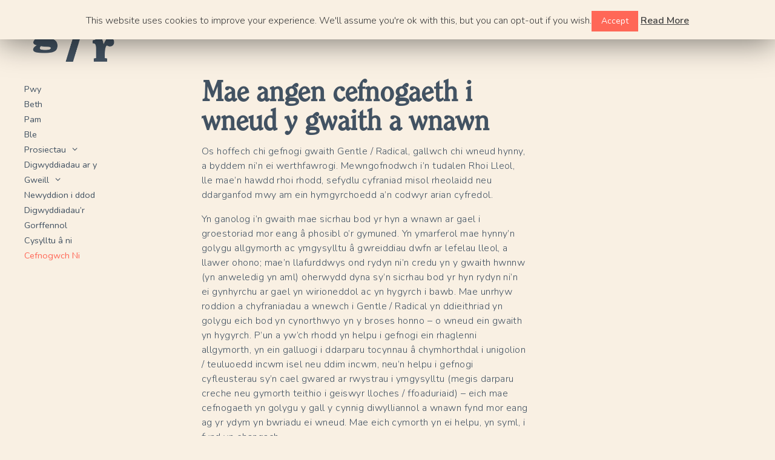

--- FILE ---
content_type: text/html; charset=UTF-8
request_url: http://gentleradical.org/support-us/?lang=cy
body_size: 42017
content:
<!DOCTYPE html>
<html lang="cy-GB">
<head>
	<meta charset="UTF-8">
	<meta http-equiv="X-UA-Compatible" content="IE=edge" />
	<link rel="profile" href="http://gmpg.org/xfn/11">
	<title>Support Us &#8211; Gentle Radical</title>
<link rel="alternate" hreflang="en" href="http://gentleradical.org/support-us/" />
<link rel="alternate" hreflang="cy" href="http://gentleradical.org/support-us/?lang=cy" />
<link rel='dns-prefetch' href='//fonts.googleapis.com' />
<link rel='dns-prefetch' href='//s.w.org' />
<link href='https://fonts.gstatic.com' crossorigin rel='preconnect' />
<link rel="alternate" type="application/rss+xml" title="Gentle Radical &raquo; Feed" href="http://gentleradical.org/feed/?lang=cy" />
<link rel="alternate" type="application/rss+xml" title="Gentle Radical &raquo; Comments Feed" href="http://gentleradical.org/comments/feed/?lang=cy" />
<link rel="alternate" type="text/calendar" title="Gentle Radical &raquo; iCal Feed" href="http://gentleradical.org/events/?lang=cy&#038;ical=1" />
		<script type="text/javascript">
			window._wpemojiSettings = {"baseUrl":"https:\/\/s.w.org\/images\/core\/emoji\/12.0.0-1\/72x72\/","ext":".png","svgUrl":"https:\/\/s.w.org\/images\/core\/emoji\/12.0.0-1\/svg\/","svgExt":".svg","source":{"concatemoji":"http:\/\/gentleradical.org\/wp-includes\/js\/wp-emoji-release.min.js?ver=5.3.20"}};
			!function(e,a,t){var n,r,o,i=a.createElement("canvas"),p=i.getContext&&i.getContext("2d");function s(e,t){var a=String.fromCharCode;p.clearRect(0,0,i.width,i.height),p.fillText(a.apply(this,e),0,0);e=i.toDataURL();return p.clearRect(0,0,i.width,i.height),p.fillText(a.apply(this,t),0,0),e===i.toDataURL()}function c(e){var t=a.createElement("script");t.src=e,t.defer=t.type="text/javascript",a.getElementsByTagName("head")[0].appendChild(t)}for(o=Array("flag","emoji"),t.supports={everything:!0,everythingExceptFlag:!0},r=0;r<o.length;r++)t.supports[o[r]]=function(e){if(!p||!p.fillText)return!1;switch(p.textBaseline="top",p.font="600 32px Arial",e){case"flag":return s([127987,65039,8205,9895,65039],[127987,65039,8203,9895,65039])?!1:!s([55356,56826,55356,56819],[55356,56826,8203,55356,56819])&&!s([55356,57332,56128,56423,56128,56418,56128,56421,56128,56430,56128,56423,56128,56447],[55356,57332,8203,56128,56423,8203,56128,56418,8203,56128,56421,8203,56128,56430,8203,56128,56423,8203,56128,56447]);case"emoji":return!s([55357,56424,55356,57342,8205,55358,56605,8205,55357,56424,55356,57340],[55357,56424,55356,57342,8203,55358,56605,8203,55357,56424,55356,57340])}return!1}(o[r]),t.supports.everything=t.supports.everything&&t.supports[o[r]],"flag"!==o[r]&&(t.supports.everythingExceptFlag=t.supports.everythingExceptFlag&&t.supports[o[r]]);t.supports.everythingExceptFlag=t.supports.everythingExceptFlag&&!t.supports.flag,t.DOMReady=!1,t.readyCallback=function(){t.DOMReady=!0},t.supports.everything||(n=function(){t.readyCallback()},a.addEventListener?(a.addEventListener("DOMContentLoaded",n,!1),e.addEventListener("load",n,!1)):(e.attachEvent("onload",n),a.attachEvent("onreadystatechange",function(){"complete"===a.readyState&&t.readyCallback()})),(n=t.source||{}).concatemoji?c(n.concatemoji):n.wpemoji&&n.twemoji&&(c(n.twemoji),c(n.wpemoji)))}(window,document,window._wpemojiSettings);
		</script>
		<style type="text/css">
img.wp-smiley,
img.emoji {
	display: inline !important;
	border: none !important;
	box-shadow: none !important;
	height: 1em !important;
	width: 1em !important;
	margin: 0 .07em !important;
	vertical-align: -0.1em !important;
	background: none !important;
	padding: 0 !important;
}
</style>
	<link rel='stylesheet' id='generate-fonts-css'  href='//fonts.googleapis.com/css?family=Nunito:200,200italic,300,300italic,regular,italic,600,600italic,700,700italic,800,800italic,900,900italic' type='text/css' media='all' />
<link rel='stylesheet' id='tribe-common-skeleton-style-css'  href='http://gentleradical.org/wp-content/plugins/the-events-calendar/common/src/resources/css/common-skeleton.min.css?ver=4.11.0' type='text/css' media='all' />
<link rel='stylesheet' id='tribe-tooltip-css'  href='http://gentleradical.org/wp-content/plugins/the-events-calendar/common/src/resources/css/tooltip.min.css?ver=4.11.0' type='text/css' media='all' />
<link rel='stylesheet' id='dashicons-css'  href='http://gentleradical.org/wp-includes/css/dashicons.min.css?ver=5.3.20' type='text/css' media='all' />
<link rel='stylesheet' id='font-awesome-css'  href='http://gentleradical.org/wp-content/plugins/menu-icons/vendor/codeinwp/icon-picker/css/types/font-awesome.min.css?ver=4.7.0' type='text/css' media='all' />
<link rel='stylesheet' id='menu-icons-extra-css'  href='http://gentleradical.org/wp-content/plugins/menu-icons/css/extra.min.css?ver=0.12.2' type='text/css' media='all' />
<link rel='stylesheet' id='wp-block-library-css'  href='http://gentleradical.org/wp-includes/css/dist/block-library/style.min.css?ver=5.3.20' type='text/css' media='all' />
<link rel='stylesheet' id='contact-form-7-css'  href='http://gentleradical.org/wp-content/plugins/contact-form-7/includes/css/styles.css?ver=5.1.6' type='text/css' media='all' />
<link rel='stylesheet' id='cookie-law-info-css'  href='http://gentleradical.org/wp-content/plugins/cookie-law-info/public/css/cookie-law-info-public.css?ver=1.8.2' type='text/css' media='all' />
<link rel='stylesheet' id='cookie-law-info-gdpr-css'  href='http://gentleradical.org/wp-content/plugins/cookie-law-info/public/css/cookie-law-info-gdpr.css?ver=1.8.2' type='text/css' media='all' />
<link rel='stylesheet' id='wpml-legacy-horizontal-list-0-css'  href='//gentleradical.org/wp-content/plugins/sitepress-multilingual-cms/templates/language-switchers/legacy-list-horizontal/style.css?ver=1' type='text/css' media='all' />
<link rel='stylesheet' id='wpml-menu-item-0-css'  href='//gentleradical.org/wp-content/plugins/sitepress-multilingual-cms/templates/language-switchers/menu-item/style.css?ver=1' type='text/css' media='all' />
<link rel='stylesheet' id='generate-style-grid-css'  href='http://gentleradical.org/wp-content/themes/generatepress/css/unsemantic-grid.min.css?ver=2.2.1' type='text/css' media='all' />
<link rel='stylesheet' id='generate-style-css'  href='http://gentleradical.org/wp-content/themes/generatepress/style.min.css?ver=2.2.1' type='text/css' media='all' />
<style id='generate-style-inline-css' type='text/css'>
.entry-header {display:none} .page-content, .entry-content, .entry-summary {margin-top:0}
body{background-color:#efefef;color:#3a3a3a;}a, a:visited{color:#1e73be;}a:hover, a:focus, a:active{color:#000000;}body .grid-container{max-width:1100px;}body, button, input, select, textarea{font-family:"Nunito", sans-serif;font-weight:300;}.entry-content > [class*="wp-block-"]:not(:last-child){margin-bottom:1.5em;}.main-navigation .main-nav ul ul li a{font-size:14px;}@media (max-width:768px){.main-title{font-size:30px;}h1{font-size:30px;}h2{font-size:25px;}}.top-bar{background-color:#636363;color:#ffffff;}.top-bar a,.top-bar a:visited{color:#ffffff;}.top-bar a:hover{color:#303030;}.site-header{background-color:#ffffff;color:#3a3a3a;}.site-header a,.site-header a:visited{color:#3a3a3a;}.main-title a,.main-title a:hover,.main-title a:visited{color:#222222;}.site-description{color:#757575;}.main-navigation,.main-navigation ul ul{background-color:#222222;}.main-navigation .main-nav ul li a,.menu-toggle{color:#ffffff;}.main-navigation .main-nav ul li:hover > a,.main-navigation .main-nav ul li:focus > a, .main-navigation .main-nav ul li.sfHover > a{color:#ffffff;background-color:#3f3f3f;}button.menu-toggle:hover,button.menu-toggle:focus,.main-navigation .mobile-bar-items a,.main-navigation .mobile-bar-items a:hover,.main-navigation .mobile-bar-items a:focus{color:#ffffff;}.main-navigation .main-nav ul li[class*="current-menu-"] > a{color:#ffffff;background-color:#3f3f3f;}.main-navigation .main-nav ul li[class*="current-menu-"] > a:hover,.main-navigation .main-nav ul li[class*="current-menu-"].sfHover > a{color:#ffffff;background-color:#3f3f3f;}.navigation-search input[type="search"],.navigation-search input[type="search"]:active{color:#3f3f3f;background-color:#3f3f3f;}.navigation-search input[type="search"]:focus{color:#ffffff;background-color:#3f3f3f;}.main-navigation ul ul{background-color:#3f3f3f;}.main-navigation .main-nav ul ul li a{color:#ffffff;}.main-navigation .main-nav ul ul li:hover > a,.main-navigation .main-nav ul ul li:focus > a,.main-navigation .main-nav ul ul li.sfHover > a{color:#ffffff;background-color:#4f4f4f;}.main-navigation .main-nav ul ul li[class*="current-menu-"] > a{color:#ffffff;background-color:#4f4f4f;}.main-navigation .main-nav ul ul li[class*="current-menu-"] > a:hover,.main-navigation .main-nav ul ul li[class*="current-menu-"].sfHover > a{color:#ffffff;background-color:#4f4f4f;}.separate-containers .inside-article, .separate-containers .comments-area, .separate-containers .page-header, .one-container .container, .separate-containers .paging-navigation, .inside-page-header{background-color:#ffffff;}.entry-meta{color:#595959;}.entry-meta a,.entry-meta a:visited{color:#595959;}.entry-meta a:hover{color:#1e73be;}.sidebar .widget{background-color:#ffffff;}.sidebar .widget .widget-title{color:#000000;}.footer-widgets{background-color:#ffffff;}.footer-widgets .widget-title{color:#000000;}.site-info{color:#ffffff;background-color:#222222;}.site-info a,.site-info a:visited{color:#ffffff;}.site-info a:hover{color:#606060;}.footer-bar .widget_nav_menu .current-menu-item a{color:#606060;}input[type="text"],input[type="email"],input[type="url"],input[type="password"],input[type="search"],input[type="tel"],input[type="number"],textarea,select{color:#666666;background-color:#fafafa;border-color:#cccccc;}input[type="text"]:focus,input[type="email"]:focus,input[type="url"]:focus,input[type="password"]:focus,input[type="search"]:focus,input[type="tel"]:focus,input[type="number"]:focus,textarea:focus,select:focus{color:#666666;background-color:#ffffff;border-color:#bfbfbf;}button,html input[type="button"],input[type="reset"],input[type="submit"],a.button,a.button:visited,a.wp-block-button__link:not(.has-background){color:#ffffff;background-color:#666666;}button:hover,html input[type="button"]:hover,input[type="reset"]:hover,input[type="submit"]:hover,a.button:hover,button:focus,html input[type="button"]:focus,input[type="reset"]:focus,input[type="submit"]:focus,a.button:focus,a.wp-block-button__link:not(.has-background):active,a.wp-block-button__link:not(.has-background):focus,a.wp-block-button__link:not(.has-background):hover{color:#ffffff;background-color:#3f3f3f;}.generate-back-to-top,.generate-back-to-top:visited{background-color:rgba( 0,0,0,0.4 );color:#ffffff;}.generate-back-to-top:hover,.generate-back-to-top:focus{background-color:rgba( 0,0,0,0.6 );color:#ffffff;}.entry-content .alignwide, body:not(.no-sidebar) .entry-content .alignfull{margin-left:-40px;width:calc(100% + 80px);max-width:calc(100% + 80px);}@media (max-width:768px){.separate-containers .inside-article, .separate-containers .comments-area, .separate-containers .page-header, .separate-containers .paging-navigation, .one-container .site-content, .inside-page-header{padding:30px;}.entry-content .alignwide, body:not(.no-sidebar) .entry-content .alignfull{margin-left:-30px;width:calc(100% + 60px);max-width:calc(100% + 60px);}}.rtl .menu-item-has-children .dropdown-menu-toggle{padding-left:20px;}.rtl .main-navigation .main-nav ul li.menu-item-has-children > a{padding-right:20px;}.one-container .sidebar .widget{padding:0px;}/* End cached CSS */.page .entry-content{margin-top:0px;}.entry-content > .alignwide:first-child, .entry-content > .alignfull:first-child{margin-top:-40px;}
.slideout-navigation.main-navigation .main-nav ul li a{font-weight:normal;text-transform:none;}
</style>
<link rel='stylesheet' id='generate-mobile-style-css'  href='http://gentleradical.org/wp-content/themes/generatepress/css/mobile.min.css?ver=2.2.1' type='text/css' media='all' />
<link rel='stylesheet' id='generate-child-css'  href='http://gentleradical.org/wp-content/themes/generatepress_child/style.css?ver=1561754616' type='text/css' media='all' />
<link rel='stylesheet' id='wp-featherlight-css'  href='http://gentleradical.org/wp-content/plugins/wp-featherlight/css/wp-featherlight.min.css?ver=1.3.0' type='text/css' media='all' />
<link rel='stylesheet' id='generate-blog-css'  href='http://gentleradical.org/wp-content/plugins/gp-premium/blog/functions/css/style-min.css?ver=1.7.7' type='text/css' media='all' />
<link rel='stylesheet' id='generate-offside-css'  href='http://gentleradical.org/wp-content/plugins/gp-premium/menu-plus/functions/css/offside.min.css?ver=1.7.7' type='text/css' media='all' />
<script type='text/javascript' src='http://gentleradical.org/wp-includes/js/jquery/jquery.js?ver=1.12.4-wp'></script>
<script type='text/javascript' src='http://gentleradical.org/wp-includes/js/jquery/jquery-migrate.min.js?ver=1.4.1'></script>
<script type='text/javascript'>
/* <![CDATA[ */
var Cli_Data = {"nn_cookie_ids":[],"cookielist":[]};
var log_object = {"ajax_url":"http:\/\/gentleradical.org\/wp-admin\/admin-ajax.php"};
/* ]]> */
</script>
<script type='text/javascript' src='http://gentleradical.org/wp-content/plugins/cookie-law-info/public/js/cookie-law-info-public.js?ver=1.8.2'></script>
<link rel='https://api.w.org/' href='http://gentleradical.org/wp-json/' />
<link rel="EditURI" type="application/rsd+xml" title="RSD" href="http://gentleradical.org/xmlrpc.php?rsd" />
<link rel="wlwmanifest" type="application/wlwmanifest+xml" href="http://gentleradical.org/wp-includes/wlwmanifest.xml" /> 
<meta name="generator" content="WordPress 5.3.20" />
<link rel="canonical" href="http://gentleradical.org/support-us/?lang=cy" />
<link rel='shortlink' href='http://gentleradical.org/?p=2058&#038;lang=cy' />
<link rel="alternate" type="application/json+oembed" href="http://gentleradical.org/wp-json/oembed/1.0/embed?url=http%3A%2F%2Fgentleradical.org%2Fsupport-us%2F%3Flang%3Dcy" />
<link rel="alternate" type="text/xml+oembed" href="http://gentleradical.org/wp-json/oembed/1.0/embed?url=http%3A%2F%2Fgentleradical.org%2Fsupport-us%2F%3Flang%3Dcy&#038;format=xml" />
<meta name="generator" content="WPML ver:4.2.7.1 stt:1,11;" />
<meta name="tec-api-version" content="v1"><meta name="tec-api-origin" content="http://gentleradical.org/?lang=cy"><link rel="https://theeventscalendar.com/" href="http://gentleradical.org/wp-json/tribe/events/v1/" /><meta name="viewport" content="width=device-width, initial-scale=1">		<script type="text/javascript">
			var cli_flush_cache=1;
		</script>
		<link rel="icon" href="http://gentleradical.org/wp-content/uploads/2018/01/cropped-gr-favicon-1-32x32.png" sizes="32x32" />
<link rel="icon" href="http://gentleradical.org/wp-content/uploads/2018/01/cropped-gr-favicon-1-192x192.png" sizes="192x192" />
<link rel="apple-touch-icon-precomposed" href="http://gentleradical.org/wp-content/uploads/2018/01/cropped-gr-favicon-1-180x180.png" />
<meta name="msapplication-TileImage" content="http://gentleradical.org/wp-content/uploads/2018/01/cropped-gr-favicon-1-270x270.png" />
		<style type="text/css" id="wp-custom-css">
			#main-glossary h2.entry-title{
	font-size:1.3em;
}

#main-glossary.site-main {
    margin: 20px 20px 20px 50px;
}


h4 {
margin: 0 0 1em 0;
font-size: 1.3em;
line-height: 140%;
font-weight: lighter;
font-family: 'Clearface-Regular', serif;
}



.page-id-2757 article {
    max-width: 840px;
    margin: 0;
}


.page-id-2811 article {
    max-width: 840px;
    margin: 0;
}


.page-id-2901 article {
    max-width: 840px;
    margin: 0;
}		</style>
		</head>

<body itemtype='https://schema.org/WebPage' itemscope='itemscope' class="page-template-default page page-id-2058 wp-custom-logo post-image-aligned-center slideout-enabled slideout-mobile sticky-menu-fade tribe-no-js tribe-bar-is-disabled wp-featherlight-captions no-sidebar nav-float-left fluid-header separate-containers active-footer-widgets-2 header-aligned-left dropdown-click-arrow dropdown-click">
	<a class="screen-reader-text skip-link" href="#content" title="Skip to content">Skip to content</a>		<header id="masthead" class="site-header" itemtype="https://schema.org/WPHeader" itemscope>
			<div class="inside-header">
				<div class="site-branding">
					<p class="main-title" itemprop="headline">
				<a href="http://gentleradical.org/?lang=cy" rel="home">
					Gentle Radical
				</a>
			</p>
					
				</div><div class="site-logo">
				<a href="http://gentleradical.org/?lang=cy" title="Gentle Radical" rel="home">
					<img  class="header-image" alt="Gentle Radical" src="http://gentleradical.org/wp-content/uploads/2018/02/cropped-cropped-gr-favicon-1.png" title="Gentle Radical" />
				</a>
			</div>		<nav id="site-navigation" class="main-navigation grid-container grid-parent" itemtype="https://schema.org/SiteNavigationElement" itemscope>
			<div class="inside-navigation">
								<button class="menu-toggle" aria-controls="primary-menu" aria-expanded="false">
										<span class="mobile-menu"></span>
				</button>
				<div id="primary-menu" class="main-nav"><ul id="menu-top-menu-cym" class=" menu sf-menu"><li id="menu-item-744" class="menu-item menu-item-type-post_type menu-item-object-page menu-item-744"><a href="http://gentleradical.org/pwy/?lang=cy">Pwy</a></li>
<li id="menu-item-743" class="menu-item menu-item-type-post_type menu-item-object-page menu-item-743"><a href="http://gentleradical.org/beth/?lang=cy">Beth</a></li>
<li id="menu-item-742" class="menu-item menu-item-type-post_type menu-item-object-page menu-item-742"><a href="http://gentleradical.org/pam/?lang=cy">Pam</a></li>
<li id="menu-item-741" class="menu-item menu-item-type-post_type menu-item-object-page menu-item-741"><a href="http://gentleradical.org/lle/?lang=cy">Ble</a></li>
<li id="menu-item-746" class="menu-item menu-item-type-custom menu-item-object-custom menu-item-has-children menu-item-746"><a href="#">Prosiectau<span role="button" class="dropdown-menu-toggle" tabindex="0"></span></a>
<ul class="sub-menu">
	<li id="menu-item-2491" class="menu-item menu-item-type-post_type menu-item-object-projects menu-item-2491"><a href="http://gentleradical.org/projects/turner-prize-2021/?lang=cy">Turner Prize 2021</a></li>
	<li id="menu-item-2498" class="menu-item menu-item-type-post_type menu-item-object-projects menu-item-2498"><a href="http://gentleradical.org/projects/clwb-llyfrau-palesteina/?lang=cy">Clwb Llyfrau Palesteina</a></li>
	<li id="menu-item-2349" class="menu-item menu-item-type-post_type menu-item-object-projects menu-item-2349"><a href="http://gentleradical.org/projects/chwyldro-drws/?lang=cy">Chwyldro Drws</a></li>
	<li id="menu-item-886" class="menu-item menu-item-type-post_type menu-item-object-projects menu-item-886"><a href="http://gentleradical.org/projects/imagination-forums/?lang=cy">Fforym Dychymyg</a></li>
	<li id="menu-item-774" class="menu-item menu-item-type-post_type menu-item-object-projects menu-item-774"><a href="http://gentleradical.org/projects/film-club/?lang=cy">Clwb Ffilm</a></li>
	<li id="menu-item-775" class="menu-item menu-item-type-post_type menu-item-object-projects menu-item-775"><a href="http://gentleradical.org/projects/peoples-symposiums/?lang=cy">Symposia’r Bobl</a></li>
	<li id="menu-item-776" class="menu-item menu-item-type-post_type menu-item-object-projects menu-item-776"><a href="http://gentleradical.org/projects/a-new-mecca/?lang=cy">A New Mecca</a></li>
	<li id="menu-item-1899" class="menu-item menu-item-type-post_type menu-item-object-projects menu-item-1899"><a href="http://gentleradical.org/projects/al-mishaal/?lang=cy">Al Mish&#8217;aal</a></li>
	<li id="menu-item-1900" class="menu-item menu-item-type-post_type menu-item-object-projects menu-item-1900"><a href="http://gentleradical.org/projects/detour/?lang=cy">Detour</a></li>
</ul>
</li>
<li id="menu-item-781" class="menu-item menu-item-type-custom menu-item-object-custom menu-item-has-children menu-item-781"><a href="http://gentleradical.org/digwyddiadau/?lang=cy">Digwyddiadau ar y Gweill<span role="button" class="dropdown-menu-toggle" tabindex="0"></span></a>
<ul class="sub-menu">
	<li id="menu-item-2369" class="menu-item menu-item-type-post_type menu-item-object-tribe_events menu-item-2369"><a href="http://gentleradical.org/digwyddiadau/antholegau-gofal/?lang=cy">Antholegau Gofal</a></li>
</ul>
</li>
<li id="menu-item-2665" class="menu-item menu-item-type-post_type menu-item-object-page menu-item-2665"><a href="http://gentleradical.org/upcoming-news/?lang=cy">Newyddion i ddod</a></li>
<li id="menu-item-1004" class="menu-item menu-item-type-post_type menu-item-object-page menu-item-1004"><a href="http://gentleradical.org/past-events/?lang=cy">Digwyddiadau’r Gorffennol</a></li>
<li id="menu-item-745" class="menu-item menu-item-type-post_type menu-item-object-page menu-item-745"><a href="http://gentleradical.org/cysylltwch/?lang=cy">Cysylltu â ni</a></li>
<li id="menu-item-2060" class="menu-item menu-item-type-post_type menu-item-object-page current-menu-item page_item page-item-2058 current_page_item menu-item-2060"><a href="http://gentleradical.org/support-us/?lang=cy" aria-current="page">Cefnogwch Ni</a></li>
</ul></div>			</div><!-- .inside-navigation -->
		</nav><!-- #site-navigation -->
					</div><!-- .inside-header -->
		</header><!-- #masthead -->
			
	<div id="backline">

	<div id="page" class="hfeed site grid-container container grid-parent">
		<div id="content" class="site-content">
			
	<div id="primary" class="content-area grid-parent mobile-grid-100 grid-100 tablet-grid-100">
		<main id="main" class="site-main">
			
<article id="post-2058" class="post-2058 page type-page status-publish" itemtype='https://schema.org/CreativeWork' itemscope='itemscope'>
	<div class="inside-article">
		
		<div class="entry-content" itemprop="text">
			
<h2>Mae angen cefnogaeth i wneud y gwaith a wnawn</h2>



<p>Os hoffech chi gefnogi gwaith Gentle / Radical, gallwch chi wneud hynny, a byddem ni&#8217;n ei werthfawrogi. Mewngofnodwch i&#8217;n tudalen Rhoi Lleol, lle mae&#8217;n hawdd rhoi rhodd, sefydlu cyfraniad misol rheolaidd neu ddarganfod mwy am ein hymgyrchoedd a&#8217;n codwyr arian cyfredol.<br></p>



<p>Yn ganolog i&#8217;n gwaith mae sicrhau bod yr hyn a wnawn ar gael i groestoriad mor eang â phosibl o&#8217;r gymuned. Yn ymarferol mae hynny&#8217;n golygu allgymorth ac ymgysylltu â gwreiddiau dwfn ar lefelau lleol, a llawer ohono; mae&#8217;n llafurddwys ond rydyn ni&#8217;n credu yn y gwaith hwnnw (yn anweledig yn aml) oherwydd dyna sy&#8217;n sicrhau bod yr hyn rydyn ni&#8217;n ei gynhyrchu ar gael yn wirioneddol ac yn hygyrch i bawb. Mae unrhyw roddion a chyfraniadau a wnewch i Gentle / Radical yn ddieithriad yn golygu eich bod yn cynorthwyo yn y broses honno &#8211; o wneud ein gwaith yn hygyrch. P&#8217;un a yw&#8217;ch rhodd yn helpu i gefnogi ein rhaglenni allgymorth, yn ein galluogi i ddarparu tocynnau â chymhorthdal ​​i unigolion / teuluoedd incwm isel neu ddim incwm, neu&#8217;n helpu i gefnogi cyfleusterau sy&#8217;n cael gwared ar rwystrau i ymgysylltu (megis darparu creche neu gymorth teithio i geiswyr lloches / ffoaduriaid) &#8211; eich mae cefnogaeth yn golygu y gall y cynnig diwylliannol a wnawn fynd mor eang ag yr ydym yn bwriadu ei wneud. Mae eich cymorth yn ei helpu, yn syml, i fynd yn ehangach.</p>



<div class="wp-block-button"><a class="wp-block-button__link has-text-color has-background" href="https://localgiving.org/charity/gentleradical/" style="background-color:#ff0000;color:#ffffff">Donate Now</a></div>
		</div><!-- .entry-content -->

			</div><!-- .inside-article -->
</article><!-- #post-## -->
		</main><!-- #main -->
	</div><!-- #primary -->

	
	</div><!-- #content -->
</div><!-- #page -->


<div class="site-footer">
				<div id="footer-widgets" class="site footer-widgets">
				<div class="footer-widgets-container grid-container grid-parent">
					<div class="inside-footer-widgets">
							<div class="footer-widget-1 grid-parent grid-50 tablet-grid-50 mobile-grid-100">
		<aside id="nav_menu-4" class="widget inner-padding widget_nav_menu"><div class="menu-social-links-menu-container"><ul id="menu-social-links-menu" class="menu"><li id="menu-item-107" class="menu-item menu-item-type-custom menu-item-object-custom menu-item-107"><a href="https://www.facebook.com/gentleradical/"><i class="_mi dashicons dashicons-facebook-alt" aria-hidden="true"></i><span class="visuallyhidden">Facebook</span></a></li>
<li id="menu-item-108" class="menu-item menu-item-type-custom menu-item-object-custom menu-item-108"><a href="http://twitter.com/gentle_hq"><i class="_mi dashicons dashicons-twitter" aria-hidden="true"></i><span class="visuallyhidden">Twitter</span></a></li>
<li id="menu-item-109" class="menu-item menu-item-type-custom menu-item-object-custom menu-item-109"><a href="https://www.instagram.com/gentleradical/"><i class="_mi fa fa-instagram" aria-hidden="true"></i><span class="visuallyhidden">Instagram</span></a></li>
<li id="menu-item-110" class="menu-item menu-item-type-custom menu-item-object-custom menu-item-110"><a href="mailto:hello@gentleradical.org"><i class="_mi fa fa-envelope-o" aria-hidden="true"></i><span class="visuallyhidden">Email</span></a></li>
<li id="menu-item-wpml-ls-2-en" class="menu-item wpml-ls-slot-2 wpml-ls-item wpml-ls-item-en wpml-ls-menu-item wpml-ls-first-item menu-item-type-wpml_ls_menu_item menu-item-object-wpml_ls_menu_item menu-item-wpml-ls-2-en"><a title="English" href="http://gentleradical.org/support-us/"><span class="wpml-ls-native">English</span></a></li>
<li id="menu-item-wpml-ls-2-cy" class="menu-item wpml-ls-slot-2 wpml-ls-item wpml-ls-item-cy wpml-ls-current-language wpml-ls-menu-item wpml-ls-last-item menu-item-type-wpml_ls_menu_item menu-item-object-wpml_ls_menu_item menu-item-wpml-ls-2-cy"><a title="Cymraeg" href="http://gentleradical.org/support-us/?lang=cy"><span class="wpml-ls-native">Cymraeg</span></a></li>
</ul></div></aside>	</div>
		<div class="footer-widget-2 grid-parent grid-50 tablet-grid-50 mobile-grid-100">
		<aside id="custom_html-2" class="widget_text widget inner-padding widget_custom_html"><div class="textwidget custom-html-widget"><script>(function() {
	if ( ! window.mc4wp) {
		window.mc4wp = {
			listeners: [],
			forms    : {
				on: function (event, callback) {
					window.mc4wp.listeners.push(
						{
							event   : event,
							callback: callback
						}
					);
				}
			}
		}
	}
})();
</script><!-- Mailchimp for WordPress v4.7.4 - https://wordpress.org/plugins/mailchimp-for-wp/ --><form id="mc4wp-form-1" class="mc4wp-form mc4wp-form-111" method="post" data-id="111" data-name="" ><div class="mc4wp-form-fields"><p>
	<label>Mailing List: </label>
	<input type="email" name="EMAIL" placeholder="Your email address" required />
</p>

<p>
	<input type="submit" value="Sign up" />
</p></div><label style="display: none !important;">Leave this field empty if you're human: <input type="text" name="_mc4wp_honeypot" value="" tabindex="-1" autocomplete="off" /></label><input type="hidden" name="_mc4wp_timestamp" value="1768622016" /><input type="hidden" name="_mc4wp_form_id" value="111" /><input type="hidden" name="_mc4wp_form_element_id" value="mc4wp-form-1" /><div class="mc4wp-response"></div></form><!-- / Mailchimp for WordPress Plugin --></div></aside>	</div>
						</div>
				</div>
			</div>
				<footer class="site-info" itemtype="https://schema.org/WPFooter" itemscope>
			<div class="inside-site-info grid-container grid-parent">
								<div class="copyright-bar">
					&copy; gentleradical 2026				</div>
			</div>
		</footer><!-- .site-info -->
		</div><!-- .site-footer -->

		<nav id="generate-slideout-menu" class="main-navigation slideout-navigation" itemtype="https://schema.org/SiteNavigationElement" itemscope style="display: none;">
			<div class="inside-navigation grid-container grid-parent">
				<div class="main-nav"><ul id="menu-top-menu-cym-1" class=" slideout-menu"><li class="menu-item menu-item-type-post_type menu-item-object-page menu-item-744"><a href="http://gentleradical.org/pwy/?lang=cy">Pwy</a></li>
<li class="menu-item menu-item-type-post_type menu-item-object-page menu-item-743"><a href="http://gentleradical.org/beth/?lang=cy">Beth</a></li>
<li class="menu-item menu-item-type-post_type menu-item-object-page menu-item-742"><a href="http://gentleradical.org/pam/?lang=cy">Pam</a></li>
<li class="menu-item menu-item-type-post_type menu-item-object-page menu-item-741"><a href="http://gentleradical.org/lle/?lang=cy">Ble</a></li>
<li class="menu-item menu-item-type-custom menu-item-object-custom menu-item-has-children menu-item-746"><a href="#">Prosiectau<span role="button" class="dropdown-menu-toggle" tabindex="0"></span></a>
<ul class="sub-menu">
	<li class="menu-item menu-item-type-post_type menu-item-object-projects menu-item-2491"><a href="http://gentleradical.org/projects/turner-prize-2021/?lang=cy">Turner Prize 2021</a></li>
	<li class="menu-item menu-item-type-post_type menu-item-object-projects menu-item-2498"><a href="http://gentleradical.org/projects/clwb-llyfrau-palesteina/?lang=cy">Clwb Llyfrau Palesteina</a></li>
	<li class="menu-item menu-item-type-post_type menu-item-object-projects menu-item-2349"><a href="http://gentleradical.org/projects/chwyldro-drws/?lang=cy">Chwyldro Drws</a></li>
	<li class="menu-item menu-item-type-post_type menu-item-object-projects menu-item-886"><a href="http://gentleradical.org/projects/imagination-forums/?lang=cy">Fforym Dychymyg</a></li>
	<li class="menu-item menu-item-type-post_type menu-item-object-projects menu-item-774"><a href="http://gentleradical.org/projects/film-club/?lang=cy">Clwb Ffilm</a></li>
	<li class="menu-item menu-item-type-post_type menu-item-object-projects menu-item-775"><a href="http://gentleradical.org/projects/peoples-symposiums/?lang=cy">Symposia’r Bobl</a></li>
	<li class="menu-item menu-item-type-post_type menu-item-object-projects menu-item-776"><a href="http://gentleradical.org/projects/a-new-mecca/?lang=cy">A New Mecca</a></li>
	<li class="menu-item menu-item-type-post_type menu-item-object-projects menu-item-1899"><a href="http://gentleradical.org/projects/al-mishaal/?lang=cy">Al Mish&#8217;aal</a></li>
	<li class="menu-item menu-item-type-post_type menu-item-object-projects menu-item-1900"><a href="http://gentleradical.org/projects/detour/?lang=cy">Detour</a></li>
</ul>
</li>
<li class="menu-item menu-item-type-custom menu-item-object-custom menu-item-has-children menu-item-781"><a href="http://gentleradical.org/digwyddiadau/?lang=cy">Digwyddiadau ar y Gweill<span role="button" class="dropdown-menu-toggle" tabindex="0"></span></a>
<ul class="sub-menu">
	<li class="menu-item menu-item-type-post_type menu-item-object-tribe_events menu-item-2369"><a href="http://gentleradical.org/digwyddiadau/antholegau-gofal/?lang=cy">Antholegau Gofal</a></li>
</ul>
</li>
<li class="menu-item menu-item-type-post_type menu-item-object-page menu-item-2665"><a href="http://gentleradical.org/upcoming-news/?lang=cy">Newyddion i ddod</a></li>
<li class="menu-item menu-item-type-post_type menu-item-object-page menu-item-1004"><a href="http://gentleradical.org/past-events/?lang=cy">Digwyddiadau’r Gorffennol</a></li>
<li class="menu-item menu-item-type-post_type menu-item-object-page menu-item-745"><a href="http://gentleradical.org/cysylltwch/?lang=cy">Cysylltu â ni</a></li>
<li class="menu-item menu-item-type-post_type menu-item-object-page current-menu-item page_item page-item-2058 current_page_item menu-item-2060"><a href="http://gentleradical.org/support-us/?lang=cy" aria-current="page">Cefnogwch Ni</a></li>
</ul></div>			</div><!-- .inside-navigation -->
		</nav><!-- #site-navigation -->

		<div class="slideout-overlay">
			<button class="slideout-exit">
				<span class="screen-reader-text">Close</span>
			</button>
		</div>
		<div id="cookie-law-info-bar"><span>This website uses cookies to improve your experience. We'll assume you're ok with this, but you can opt-out if you wish.<a  data-cli_action="accept" id="cookie_action_close_header"  class="medium cli-plugin-button cli-plugin-main-button cookie_action_close_header cli_action_button" style="display:inline-block; ">Accept</a> <a href='http://gentleradical.org/privacy-policy' id="CONSTANT_OPEN_URL" target="_blank"  class="cli-plugin-main-link"  style="display:inline-block;" >Read More</a></span></div><div id="cookie-law-info-again" style="display:none;"><span id="cookie_hdr_showagain">Privacy & Cookies Policy</span></div><div class="cli-modal" id="cliSettingsPopup" tabindex="-1" role="dialog" aria-labelledby="cliSettingsPopup" aria-hidden="true">
  <div class="cli-modal-dialog" role="document">
    <div class="cli-modal-content cli-bar-popup">
      <button type="button" class="cli-modal-close" id="cliModalClose">
        <svg class="" viewBox="0 0 24 24"><path d="M19 6.41l-1.41-1.41-5.59 5.59-5.59-5.59-1.41 1.41 5.59 5.59-5.59 5.59 1.41 1.41 5.59-5.59 5.59 5.59 1.41-1.41-5.59-5.59z"></path><path d="M0 0h24v24h-24z" fill="none"></path></svg>
      </button>
      <div class="cli-modal-body">
        <div class="cli-container-fluid cli-tab-container">
    <div class="cli-row">
        <div class="cli-col-12 cli-align-items-stretch cli-px-0">
            <div class="cli-privacy-overview">
                                                   
                <div class="cli-privacy-content">
                    <div class="cli-privacy-content-text"></div>
                </div>
                <a class="cli-privacy-readmore" data-readmore-text="Show more" data-readless-text="Show less"></a>            </div>
        </div>  
        <div class="cli-col-12 cli-align-items-stretch cli-px-0 cli-tab-section-container">
            <div class="cli-tab-section cli-privacy-tab">
                <div class="cli-tab-header">
                    <a class="cli-nav-link cli-settings-mobile" >
                                            </a>
                </div>
                <div class="cli-tab-content">
                    <div class="cli-tab-pane cli-fade">
                        <p></p>
                    </div>
                </div>

            </div>
              
                            <div class="cli-tab-section">
                    <div class="cli-tab-header">
                        <a class="cli-nav-link cli-settings-mobile" data-target="necessary" data-toggle="cli-toggle-tab" >
                            Necessary 
                        </a>
                    
                    <span class="cli-necessary-caption">Always Enabled</span>                     </div>
                    <div class="cli-tab-content">
                        <div class="cli-tab-pane cli-fade" data-id="necessary">
                            <p></p>
                        </div>
                    </div>
                </div>
              
                       
        </div>
    </div> 
</div> 
      </div>
    </div>
  </div>
</div>
<div class="cli-modal-backdrop cli-fade cli-settings-overlay"></div>
<div class="cli-modal-backdrop cli-fade cli-popupbar-overlay"></div>
<script type="text/javascript">
  /* <![CDATA[ */
  cli_cookiebar_settings='{"animate_speed_hide":"500","animate_speed_show":"500","background":"#f9f0e3","border":"#b1a6a6c2","border_on":false,"button_1_button_colour":"#ff6757","button_1_button_hover":"#cc5246","button_1_link_colour":"#fff","button_1_as_button":true,"button_1_new_win":false,"button_2_button_colour":"#333","button_2_button_hover":"#292929","button_2_link_colour":"#444","button_2_as_button":false,"button_2_hidebar":false,"button_3_button_colour":"#000","button_3_button_hover":"#000000","button_3_link_colour":"#fff","button_3_as_button":true,"button_3_new_win":false,"button_4_button_colour":"#000","button_4_button_hover":"#000000","button_4_link_colour":"#fff","button_4_as_button":true,"font_family":"inherit","header_fix":true,"notify_animate_hide":true,"notify_animate_show":false,"notify_div_id":"#cookie-law-info-bar","notify_position_horizontal":"right","notify_position_vertical":"top","scroll_close":false,"scroll_close_reload":false,"accept_close_reload":false,"reject_close_reload":false,"showagain_tab":false,"showagain_background":"#fff","showagain_border":"#000","showagain_div_id":"#cookie-law-info-again","showagain_x_position":"100px","text":"#3a3a3a","show_once_yn":false,"show_once":"10000","logging_on":false,"as_popup":false,"popup_overlay":true,"bar_heading_text":"","cookie_bar_as":"banner","popup_showagain_position":"bottom-right","widget_position":"left"}';
  /* ]]> */
</script>		<script>
		( function ( body ) {
			'use strict';
			body.className = body.className.replace( /\btribe-no-js\b/, 'tribe-js' );
		} )( document.body );
		</script>
		<script> /* <![CDATA[ */var tribe_l10n_datatables = {"aria":{"sort_ascending":": activate to sort column ascending","sort_descending":": activate to sort column descending"},"length_menu":"Show _MENU_ entries","empty_table":"No data available in table","info":"Showing _START_ to _END_ of _TOTAL_ entries","info_empty":"Showing 0 to 0 of 0 entries","info_filtered":"(filtered from _MAX_ total entries)","zero_records":"No matching records found","search":"Search:","all_selected_text":"All items on this page were selected. ","select_all_link":"Select all pages","clear_selection":"Clear Selection.","pagination":{"all":"All","next":"Next","previous":"Previous"},"select":{"rows":{"0":"","_":": Selected %d rows","1":": Selected 1 row"}},"datepicker":{"dayNames":["Sunday","Monday","Tuesday","Wednesday","Thursday","Friday","Saturday"],"dayNamesShort":["Sun","Mon","Tue","Wed","Thu","Fri","Sat"],"dayNamesMin":["S","M","T","W","T","F","S"],"monthNames":["January","February","March","April","May","June","July","August","September","October","November","December"],"monthNamesShort":["January","February","March","April","May","June","July","August","September","October","November","December"],"monthNamesMin":["Jan","Feb","Mar","Apr","May","Jun","Jul","Aug","Sep","Oct","Nov","Dec"],"nextText":"Next","prevText":"Prev","currentText":"Today","closeText":"Done","today":"Today","clear":"Clear"}};/* ]]> */ </script><script>(function() {function addEventListener(element,event,handler) {
	if (element.addEventListener) {
		element.addEventListener( event,handler, false );
	} else if (element.attachEvent) {
		element.attachEvent( 'on' + event,handler );
	}
}
function maybePrefixUrlField() {
	if (this.value.trim() !== '' && this.value.indexOf( 'http' ) !== 0) {
		this.value = "http://" + this.value;
	}
}

var urlFields = document.querySelectorAll( '.mc4wp-form input[type="url"]' );
if ( urlFields && urlFields.length > 0 ) {
	for ( var j = 0; j < urlFields.length; j++ ) {
		addEventListener( urlFields[j],'blur',maybePrefixUrlField );
	}
}
/* test if browser supports date fields */
var testInput = document.createElement( 'input' );
testInput.setAttribute( 'type', 'date' );
if ( testInput.type !== 'date') {

	/* add placeholder & pattern to all date fields */
	var dateFields = document.querySelectorAll( '.mc4wp-form input[type="date"]' );
	for (var i = 0; i < dateFields.length; i++) {
		if ( ! dateFields[i].placeholder) {
			dateFields[i].placeholder = 'YYYY-MM-DD';
		}
		if ( ! dateFields[i].pattern) {
			dateFields[i].pattern = '[0-9]{4}-(0[1-9]|1[012])-(0[1-9]|1[0-9]|2[0-9]|3[01])';
		}
	}
}
})();</script><script type='text/javascript'>
/* <![CDATA[ */
var offSide = {"side":"left"};
/* ]]> */
</script>
<script type='text/javascript' src='http://gentleradical.org/wp-content/plugins/gp-premium/menu-plus/functions/js/offside.min.js?ver=1.7.7'></script>
<script type='text/javascript'>
/* <![CDATA[ */
var wpcf7 = {"apiSettings":{"root":"http:\/\/gentleradical.org\/wp-json\/contact-form-7\/v1","namespace":"contact-form-7\/v1"},"cached":"1"};
/* ]]> */
</script>
<script type='text/javascript' src='http://gentleradical.org/wp-content/plugins/contact-form-7/includes/js/scripts.js?ver=5.1.6'></script>
<script type='text/javascript'>
/* <![CDATA[ */
var smooth = {"elements":[".smooth-scroll","li.smooth-scroll a"],"duration":"800"};
/* ]]> */
</script>
<script type='text/javascript' src='http://gentleradical.org/wp-content/plugins/gp-premium/general/js/smooth-scroll.min.js?ver=1.7.7'></script>
<!--[if lte IE 11]>
<script type='text/javascript' src='http://gentleradical.org/wp-content/themes/generatepress/js/classList.min.js?ver=2.2.1'></script>
<![endif]-->
<script type='text/javascript' src='http://gentleradical.org/wp-content/themes/generatepress/js/menu.min.js?ver=2.2.1'></script>
<script type='text/javascript' src='http://gentleradical.org/wp-content/themes/generatepress/js/a11y.min.js?ver=2.2.1'></script>
<script type='text/javascript' src='http://gentleradical.org/wp-content/themes/generatepress/js/dropdown-click.min.js?ver=2.2.1'></script>
<script type='text/javascript' src='http://gentleradical.org/wp-content/themes/generatepress/js/back-to-top.min.js?ver=2.2.1'></script>
<script type='text/javascript' src='http://gentleradical.org/wp-content/plugins/wp-featherlight/js/wpFeatherlight.pkgd.min.js?ver=1.3.0'></script>
<script type='text/javascript' src='http://gentleradical.org/wp-includes/js/wp-embed.min.js?ver=5.3.20'></script>
<script type='text/javascript'>
/* <![CDATA[ */
var mc4wp_forms_config = [];
/* ]]> */
</script>
<script type='text/javascript' src='http://gentleradical.org/wp-content/plugins/mailchimp-for-wp/assets/js/forms-api.min.js?ver=4.7.4'></script>
<!--[if lte IE 9]>
<script type='text/javascript' src='http://gentleradical.org/wp-content/plugins/mailchimp-for-wp/assets/js/third-party/placeholders.min.js?ver=4.7.4'></script>
<![endif]-->
<div id="backline">
</div><!--rotator-->

</body>
</html>
<!-- WP Super Cache is installed but broken. The constant WPCACHEHOME must be set in the file wp-config.php and point at the WP Super Cache plugin directory. -->

--- FILE ---
content_type: text/css
request_url: http://gentleradical.org/wp-content/themes/generatepress_child/style.css?ver=1561754616
body_size: 20022
content:
/*
 Theme Name:   GeneratePress Child
 Theme URI:    https://generatepress.com
 Description:  Default GeneratePress child theme
 Author:       Tom Usborne
 Author URI:   https://tomusborne.com
 Template:     generatepress
 Version:      0.1
*/

/*#wpadminbar {
	display:none;
}*/
/*
#rotator {
  background: url(graphics/rotator.php) ;
  width: 100%;
  height: auto;
	background-position: centre;
    background-repeat: no-repeat;
    background-size: cover;
}
*/

/*-- EVENTS --*/

.tribe-events-list .tribe-events-loop .tribe-events-event-image{
	width:100%;
}
.single-tribe_events .tribe-events-schedule .tribe-events-cost{
	vertical-align: baseline;
    float: right;
    padding: 4px 0 0 0!important;
}

.single-tribe_events .tribe-events-schedule .tribe-events-cost{
	font-size:1.5em!important;
}
.single-tribe_events .tribe-events-single-event-title {
    font-size: 2.3em;
	line-height:normal;
}

.tribe-events-list .tribe-events-list-event-title{
	font-size:2em;
	line-height:normal;
}

.tribe-events-meta-group .tribe-events-single-section-title{
	font-size:2em;
}
.tribe-events-loop .tribe-events-event-meta {
    border: 0;
    clear: both;
    float: none;
    font-size: 1.5em;
    font-weight: 700;
    line-height: 1.5;
    margin: 5px 0 15px;
    overflow: visible;
}

#tribe-events-content-wrapper{
	width:100%;
}
.tribe-events-list .tribe-events-loop .tribe-events-event-image {
    width: 50%;
}
.tribe-events-event-cost {
    display: flex;
    align-items: center;
    float: right;
    margin: -40px 0 15px;
}
.tribe-events-list-separator-month {
    text-transform: initial;
	font-weight: lighter;
    margin: 1em 0 0;
}
.tribe-events-read-more { display: none !important; }

.tribe-events-list-separator-month+.type-tribe_events.tribe-events-first {
    padding-top: 1.8em;
}

#tribe-events-footer .tribe-events-sub-nav{
	display:none;
}

.tribe-events-back{
	display:none;
}

#tribe-events-pg-template{
	width:85%;
}

.tribe-events-event-image img{
}

h2.tribe-events-schedule__datetime{
	margin-bottom: 1em;
    margin-top: 0.5em;
}

.tribe-block__events-link .tribe-block__btn--link a{
	color: #ff6757;
}
.tribe-block__venue .tribe-block__venue__meta .tribe-block__venue__address a{
	color: #ff6757;
}
/*--- END OF EVENTS --*/

/*-- PAST EVENTS --*/
.ecs-event-list {
	list-style:none;
}
.ecs-event-list li{
	list-style:none;
	padding:1em 0 0em;
	border-top:solid 1px #ddd;
	margin: 1em 0 0 -1em;
	clear:both;	
}

.ecs-event-list img{
	padding: 0 1em 2em 0;
    float: left;
    max-height: 200px;
    width: 45%;
    object-fit: cover;
}

.ecs-event{
	line-height:normal;
	
}

.time{
	clear:both;
	font-size:1em;	
	line-height:2em;
	font-weight:bold;
}
.ecs-excerpt{
	margin:0;
}

/*eng*/
.page-id-279 article{
	max-width:786px;
}
/*cym*/
.page-id-997 article{
	max-width:786px;
}

/*-- END PAST EVENTS --*/

html {
    margin-top: 0 !important;
}

.wpml-ls-item{
	font-size:0.8em;
	padding-left:3em;
}

/*FONTS*/
@font-face {
    font-family: 'Clearface-Regular';
    src: url('fonts/Clearface-Regular-webfont.woff2') format('woff2'),
         url('fonts/Clearface-Regular-webfont.woff') format('woff');
    font-weight: normal;
    font-style: normal;
}

@font-face {
    font-family: 'Clearface-Bold';
    src: url('fonts/Clearface-Bold-webfont.woff2') format('woff2'),
         url('fonts/Clearface-Bold-webfont.woff') format('woff');
    font-weight: normal;
    font-style: normal;
}

@font-face {
    font-family: 'Clearface-BoldItalic';
    src: url('fonts/Clearface-BoldItalic-webfont.woff2') format('woff2'),
         url('fonts/Clearface-BoldItalic-webfont.woff') format('woff');
    font-weight: normal;
    font-style: normal;

}

h1 {
    margin:  0 0 0.3em 0;
    font-size: 3em;
    line-height: 100%;
    font-family: 'Clearface-Regular', serif;
    font-weight:bold;

}
h2 {
   margin: 0 0 0.3em 0;
    font-size: 3em;
    line-height: 100%;
    font-family: 'Clearface-Regular', serif;
	font-weight:bold;

}

h3 {
    margin: 0 0 0.5em 0 ;
    font-size: 1.6em;
    line-height: 140%;
    font-weight:bold;
font-family: 'Clearface-Regular', serif;}

h4 {
    margin: 0 0 1em 0;
    font-size: 1.6em;
    line-height: 140%;
    font-weight: lighter;
    font-family: 'Clearface-Regular', serif;

}

p {
    font-size: 1em;
    letter-spacing: 0.03em;
    margin: 0.5em 0 1em 0;
    font-weight: 300; 
}

a, a:visited {
    color: #ff6757;
    text-decoration: none;
}

a:hover{
	color: #ff6757;
	text-decoration: underline;
	}

ol, ul{
	margin: 0 0 0 1em;	
}

li{
	font-weight: 300;
}

.grid-75{
	width: 60%;	
}

body .grid-container {
    max-width: 100%;
}

body {
    background-color: #f9f0e3;
    color: #425262;
	font-weight: normal;
	font-size:16px;
	
}


/*--SPLASH PAGE-*/
.page-id-959 .inside-header {
	display:none;
}
.page-id-959 .site-footer {
	display:none;
}
pre {
	background-color:transparent;
}

#splash{
	width:100%;
	height:100%;
}

.page-id-959 article {
    max-width: 100%;
	height:100%;
   
}
.page-id-959 .site-content {
    margin: 0 auto;
    text-align: left;
    padding: 0 10% 0 10%;
    width: 80%;
}


#splash a{
	color:#425262;
	text-decoration: none;
	display:block;
}
#enter a{
text-align:right;
color:red;
float:right;
}



pre {
 white-space: pre-wrap;       /* css-3 */
 white-space: -moz-pre-wrap;  /* Mozilla, since 1999 */
 white-space: -pre-wrap;      /* Opera 4-6 */
 white-space: -o-pre-wrap;    /* Opera 7 */
 word-wrap: break-word;       /* Internet Explorer 5.5+ */
}


/*--WHAT PAGE LINE ENG--*/
.page-id-7 #backline{ 	background: url(imgs/gr_back-line_trans_red.png) no-repeat 50px center fixed;
     -webkit-background-size: cover;
     -moz-background-size: cover;
     -o-background-size: cover;
     background-size: cover;
	background-position: inherit;
	z-index: -50000;
}

/*--WHAT PAGE LINE ENG--*/
.page-id-120 #backline  {
	background: url(imgs/gr_back-line_trans_turq.png) no-repeat 50px center fixed;
     -webkit-background-size: cover;
     -moz-background-size: cover;
     -o-background-size: cover;
     background-size: cover;
	background-position: inherit;
	z-index: -50000;
}

/*--WHAT PAGE LIN CYM--*/
.page-id-723 #backline  {
	background: url(imgs/gr_back-line_trans_turq.png) no-repeat 50px center fixed;
     -webkit-background-size: cover;
     -moz-background-size: cover;
     -o-background-size: cover;
     background-size: cover;
	background-position: inherit;
	z-index: -50000;
}

/*--WHY PAGE LINE ENG--*/
.page-id-122 #backline  {
	background: url(imgs/gr_back-line_trans_green.png) no-repeat 50px center fixed;
     -webkit-background-size: cover;
     -moz-background-size: cover;
     -o-background-size: cover;
     background-size: cover;
	background-position: inherit;
	z-index: -50000;
}

/*--WHY PAGE LINE CYM--*/
.page-id-725 #backline  {
	background: url(imgs/gr_back-line_trans_green.png) no-repeat 50px center fixed;
     -webkit-background-size: cover;
     -moz-background-size: cover;
     -o-background-size: cover;
     background-size: cover;
	background-position: inherit;
	z-index: -50000;
}

/*--WHERE PAGE LINE ENG--*/
.page-id-185 #backline  {
	background: url(imgs/gr_back-line_trans_olive.png) no-repeat 50px center fixed;
     -webkit-background-size: cover;
     -moz-background-size: cover;
     -o-background-size: cover;
     background-size: cover;
	background-position: inherit;
	z-index: -50000;
}

/*--WHERE PAGE LINE CYM--*/
.page-id-727 #backline  {
	background: url(imgs/gr_back-line_trans_pinc.png) no-repeat 50px center fixed;
     -webkit-background-size: cover;
     -moz-background-size: cover;
     -o-background-size: cover;
     background-size: cover;
	background-position: inherit;
	z-index: -50000;
}

.wp-block-column {
    flex: 1;
    padding: 0 2em 0 0;
}

.entry-title{
	margin-bottom:0.3em;
	font-size:2em;
}

.page .entry-header {
      display: none;
}

.entry-meta {
    font-size: 85%;
    margin-top: .5em;
    line-height: 1.5;
    margin-bottom: 2em;
}
    
.entry-title {
	line-height:normal;
}
 .vcard{
	display:none;
}
.author-name{
	display:none;
}
.cat-links{
	display:none;
}

#pum-358{
	cursor: pointer;
}


.header-aligned-left .site-header{
	height: 100%;
	position: absolute;
}

.fancybox-slide{
	background-color: transparent !important;
}

#fb_5b7d3f1ecf174{
	background-color: transparent !important;
}

.grid-100{
	clear: none;
}

.mobile-grid-100{
	clear: none;
}

.site-content{
	margin: 0 auto;
    text-align: left;
	margin-left:26%;
	width: 70%;
	}

.sideimage{margin-top: 130px;
}

#primary{
	
    text-align:left;
    position: relative;
    top: 2em;
    margin: 0 auto;
	margin-bottom: 100px;
	
}

.separate-containers .site-main{
	margin-top:6em !important;
}

.entry-content, .entry-summary, .page-content {
    margin:0 !important;
}

.entry-content .alignwide, body:not(.no-sidebar) .entry-content .alignfull{
	margin-left:0;
	width:calc(100% + 0px);
}

.hentry {
    /*margin-bottom: 80px;*/
	padding-bottom: 2em;
	border-bottom: dotted #ccc 1px;
}

.separate-containers .inside-article, .separate-containers .comments-area, .separate-containers .page-header, .one-container .container, .separate-containers .paging-navigation, .inside-page-header{
	padding: 0;
	background-color:transparent;
}

.entry-meta a, .entry-meta a:visited{
	font-family: 'Clearface-Regular', serif;
	font-style: italic;
}
.entry-meta a:hover{
color: #ff6757;
}

.sidebar .widget :last-child, .footer-widgets .widget :last-child {
   
}

.post-image-above-header .inside-article .post-image img{
	
	width:100%;
	height:200px;
	object-fit:cover;
}
.post-image-above-header .inside-article .featured-image{
   	margin-top: -30%;
    margin-bottom: 2em;
    width: 100%;  
}

.post-image-aligned-center .featured-image{
	/*text-align:left !important;
	margin-left:26%;*/
}

 .page-header-image-single img{
	margin-top: -30%;
	height: auto;
    object-fit: cover; 
	object-position:150% 100%;
}

/*GLOSSARY*/
.glossary-tooltip a, .glossary-tooltip-media a{
	color:#ff6757!important;
}

.glossary-tooltip-content{
	background: #ff6757!important;
	border-radius:0!important;
	border-bottom:0!important;
	
}

#main-glossary h2.entry-title{
	font-size:2em;
}

#main-glossary .inside-article{
    background-color: transparent;
    border-bottom: solid 1px #ccc;
    padding: 0px 0 20px 0;
}

 
#container, article.hentry .article-inner,
.container .content-wrap,
article.hentry,.main .content-widget {
 overflow:unset !important;
 }

.sidebar .widget .widget-title{
	color: #425262;
}

.widget-title{
	font-size:1.6em;
	color: #425262;
}

article{
	max-width: 540px;
	margin: 0;
}

.post{
}

/*ELEMENTOR*/
.elementor-column-gap-default>.elementor-row>.elementor-column>.elementor-element-populated{
	
	padding:0 20px 0 0!important;
}


.main-navigation, .main-navigation ul ul {
      background-color: transparent;
    float: initial;
    clear: none;
    padding: 2em 0 0 0;
}

.main-navigation .main-nav ul li[class*="current-menu-"] > a {
    color: #ff6757;
    background-color: transparent;

}
.main-navigation .main-nav ul li[class*="menu-item-"] > .sub-menu{
	margin:0px 0 0px 0 ;
}

.main-navigation .main-nav ul li[class*="toggled-on"] > .sub-menu{
	margin:10px 0 16px 0 ;
}

.main-navigation .main-nav ul li[class*="current-menu-"] > .sub-menu {
    position: relative;
    left: 0;
    visibility: visible;
    opacity: 1;
    height: auto;
    pointer-events: auto;
    box-shadow: 0 0 0;
	margin:7px 0 16px 0 ;
}

.dropdown-click .main-navigation ul.toggled-on, .dropdown-click .main-navigation ul li.sfHover>ul.toggled-on{
	overflow: hidden;
}


.main-navigation .main-nav ul li[class*="current-menu-"] > a:hover {
    color: #ff6757;
    background-color: transparent;
}

.main-navigation .main-nav ul li a, .menu-toggle {
    color: #425262;
}

.main-navigation li{
	min-width:6em;
}

.menu-item-has-children .dropdown-menu-toggle{
	display: inline;
}



.main-navigation .main-nav ul li:hover > a, .main-navigation .main-nav ul li:focus > a, .main-navigation .main-nav ul li.sfHover > a {
    color: #fff;
	background-color:#ff6757;
	text-decoration:none;
}


.main-navigation .main-nav ul li a, .main-navigation .mobile-bar-items a, .menu-toggle{
	line-height: 1.8em;
	font-size:0.9em;
}

.inside-navigation {
    position: relative; 
}

.main-navigation ul.toggled-on{
	margin: 5px 0 20px 0 !important;
}

/* SUB MENU */

.main-navigation ul ul{
	position: inherit;
	box-shadow:none;
	padding:  0px 0 0px 0;
	width: auto;
    white-space: nowrap;
}

.main-navigation .main-nav ul li[class*="current-menu-"] > a:hover, .main-navigation .main-nav ul li[class*="current-menu-"].sfHover > a{
	background-color: transparent;
	color:#ff6757;

}

.main-navigation .main-nav ul ul li a{
	 color: #425262;
	padding: 5px 20px;
	font-size: 0.9em;
	
}

.main-navigation .main-nav ul ul li[class*="current-menu-"] > a:hover, .main-navigation .main-nav ul ul li[class*="current-menu-"].sfHover > a {
	background-color: transparent!important;
	color: #ff6757;
}

.main-navigation .main-nav ul ul li:hover > a, .main-navigation .main-nav ul ul li:focus > a, .main-navigation .main-nav ul ul li.sfHover > a{
	background-color: transparent!important;
	color: #ff6757;
}
.main-navigation .main-nav ul ul li[class*="current-menu-"] > a{
	background-color: transparent;
	color: #ff6757;
}

.dropdown-click .main-navigation ul li.sfHover>ul.toggled-on, .dropdown-click .main-navigation ul.toggled-on{
	margin: 5px 0 20px 0 !important;
}

.inside-header{
	margin-top: 0;
	padding: 20px;
}

.header-aligned-left .site-header {
    text-align: left;
    float: left;
    width: 210px;
	position:fixed;
}

.site-header {
    background-color:transparent;
    color: #3a3a3a;
}

.site-logo {
	max-width: 80%;
}

.site-branding{
	display: none;
}


/* SLIDE NAV */
#generate-slideout-menu {
	top:250px;
}

.slideout-menu ul li[class*="current-menu-"] > a {
    color: #ff6757;
    background-color: transparent;
	top:100px;
}
.slideout-menu ul li[class*="current-menu-"] > a:hover {
    color: #ff6757;
    background-color: transparent;
}

.slideout-menu ul li a, .menu-toggle {
    color: #425262;
}

.slideout-menu ul li:hover > a, .main-navigation .main-nav ul li:focus > a, .main-navigation .main-nav ul li.sfHover > a {
    color: red;
    background-color: transparent;
}

.slideout-overlay{
	
	background-color: #f9f0e3 !important;
}



/* FOOTER */

#page {
min-height: calc(84vh);
text-align: center;
padding-bottom:3rem;
}

.site-footer {
	width:100%;
	bottom:0;
	position:relative;
}

#footer {
  height: 50px;
}


.gr_footer_logo{
	margin: 0 auto;
    width: 23%;
}

.site-footer .footer-widgets-container .inside-footer-widgets {
    margin-left: 0;
	font-family:monospace;
	
    }

.footer-widget-1{
	width: 50%;
	float: left;
	border-top: 1px solid #ccc;
	padding-top: 20px;
}

.footer-widget-2{
	width: 50%;
	float: left;
	border-top: 1px solid #ccc;
	padding-top: 10px;
}

.footer-widget-3{
	width: 50%;
	clear: left;
	padding-top: 10px;
}

.footer-widget-4{
	width: 50%;
	float: right;
	padding-top: 10px;
	text-align: right;
}

.footer-widgets {
    background-color: transparent; 
}

.site-info{
	display: none;
}

.inside-right-sidebar .widget ul li{
    list-style-type: none;
    padding-bottom: 10px;
    display: block;
    padding-right: 10px;
}

.site footer-widgets, .widget ul li {
	   list-style-type: none;
    padding-bottom: 0;
    display: inline;
    padding-right: 10px;
}


.site footer-widgets, .widget ul li a{
	color: #425262;
}

.site footer-widgets, .widget ul li a:hover{
	color: #ff6757;
	text-decoration: none;
}

.site-footer .footer-widgets-container .inner-padding {
   padding: 0;
}

.footer-widgets, .widget-area .widget{
/*	padding: 25px 40px 0px 40px;*/
}


/*FORMS*/

.mc4wp-form-fields{
	float: right;
}

.mc4wp-form-fields p{
	float: left;
	margin-bottom: 1em;
	font-size: 0.8em;
}
input[type="email"] {
	color: #c13b3b;
    background-color: transparent;
    border-color: transparent;
    border-bottom:  1px solid #ff6757;
	font-size:inherit;
}
input[type="text"] {
	color: #c13b3b;
    background-color: transparent;
    border-color: transparent;
    border-bottom: 1px solid #ff6757;
	font-size: inherit;
}

input[type="submit"]{
	    color: #ff6757;
    background-color: transparent;
    border:  1px solid #ff6757;
	font-size: inherit;
}
input[type="submit"]:hover{
	color: #ffffff;
    background-color: #ff6757;
    border:  1px solid #ff6757
	
}
input[type="submit"]:visited{
	color: #ffffff;
    background-color: #ff6757;
    border:  1px solid #ff6757
	
}
input[type="submit"]:focus{
	color: #ffffff;
    background-color: #ff6757;
    border:  1px solid #ff6757
	
}

textarea{
	color: #ff6757;
    background-color: transparent;
    border:  1px solid #ff6757
}


.menu-toggle:before{
	text-align: center;
    color: #425262 !important;
}


button.menu-toggle {
    background-color: transparent;
    border: 0;
    text-align: left;
    color: #425262;
	margin-top:20px;
	font-size:1.3em;
	padding-left:0;
}

button.menu-toggle:hover {
    background-color: transparent;
    border: 0;
    color: #ff6757;
}
 

input[type="text"], input[type="email"], input[type="url"], input[type="password"], input[type="search"], input[type="tel"], input[type="number"], textarea, select {
   color: #c13b3b;
    background-color: transparent;
    border-color: transparent;
    border-bottom: 1px solid #ff6757;
	font-size: inherit;
	
}

#right-sidebar{
	/*clear:both;*/
	float:right;
	margin: 6em 10% 0 0;
}

.inside-right-sidebar {
   /* margin-top: 20px;
    margin-bottom: 20px;*/
   /* border-left: solid 1px #ccc ;*/
}
.sidebar .widget {
    background-color: transparent;
}

.widget_media_image{
	width:100%;
	margin-top:90px;
}
.widget-area .widget{
	padding:0;
	
}
/* MOBILE 

.menu-toggle .mobile-menu{
	display: none;
	padding-left: 0;
}
.main-navigation .main-nav ul li a, .main-navigation .mobile-bar-items a, .menu-toggle{
	padding-left:0;
	padding-right: 0;
}
*/

@media (max-width: 768px) {
    
    #primary{
	width:100%;
	margin-left: 0px;
	margin-top: 0px;
	ftop:2em;
}
	
.mc4wp-form-fields {
    float: left;
}
	
#backline {
	background:transparent;
}
	
	.wp-block-columns{
		display: flex;
	}
	
	.site-content{
		width: calc(100% - 60px);
		margin-top:150px;
		margin-left:30px;
	}
	
	.site-main{
		background-color:transparent;
		margin-top:6em;
	}
	
	.main-navigation, .main-navigation ul ul {
    background-color: transparent;
    float: initial;
    clear: none;
        padding: 0 0 0 0;
}
	
	article{
		width: auto;
	margin: 0 auto;
}
	
		#right-sidebar {
		-webkit-box-ordinal-group: 3;
		-moz-box-ordinal-group: 3;
		-ms-flex-order: 3;
		-webkit-order: 3;
		order: 2;
		width: 100%;
		margin:0px 0px 0 0px;
	}
	
	.widget_media_image img{
	width:50%;
	height:auto;
	margin-top:0px;
	}

.offside-js--is-left.slide-opened .slideout-overlay button.slideout-exit{
	color: #425262;	
	left:0!important;
	top:180px;
	font-size:1.5em;
}
	
.inside-footer-widgets>div:not(:last-child){
		margin-bottom:10px;
	}
	.content-area, .inside-footer-widgets>div, .sidebar{
		width:100%;
	}
	.wp-block-columns{
		display:block;
	}
	
	.post-image-above-header .inside-article .featured-image{
    margin-top: initial;
    margin-left: -15%;
    margin-bottom: 2em;
    width: 130%;
   
}

 .page-header-image-single img{
	margin-top: initial;
	height: auto;
    object-fit: cover;
   
}
	

	
	/*--EVENTS--*/
	
	.tribe-events-list .tribe-events-list-event-title {
    font-size: 2em;
    line-height: normal;
}
	.tribe-events-loop .tribe-events-event-meta {
    border: 0;
    clear: both;
    float: none;
    font-size: 1.2em;
    font-family: 'Clearface-Regular';
    font-weight: 700;
    line-height: normal;
    margin: 0px 0 0px;
    overflow: hidden;
}
	.tribe-events-list-separator-month+.type-tribe_events.tribe-events-first {
    padding-top: 1.2em;
}
	
.tribe-events-event-cost {
    display: flex;
    align-items: center;
    float: none;
    margin: 0px 0 0px;
}
	
	.tribe-events-list .tribe-events-loop .tribe-events-event-image {
    width: 100%;
}

	} 


